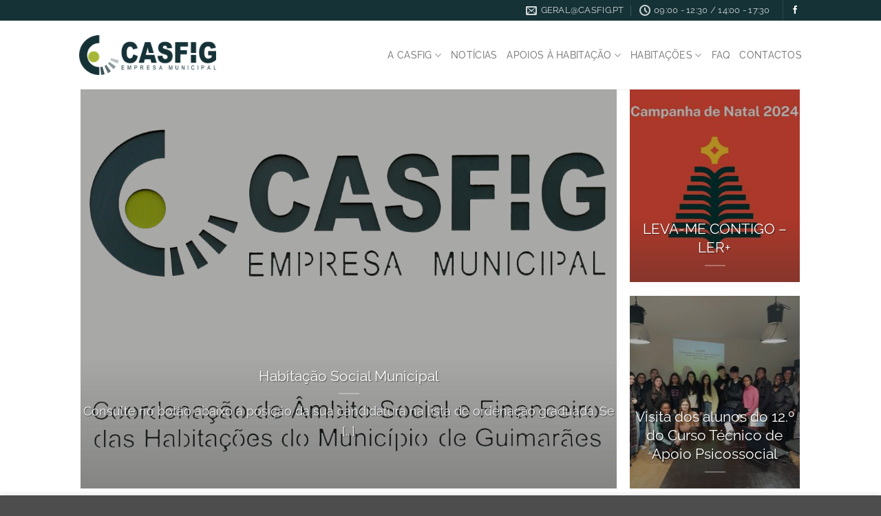

--- FILE ---
content_type: text/html; charset=UTF-8
request_url: https://www.casfig.pt/
body_size: 71766
content:
<!DOCTYPE html>
<html lang="pt-PT" prefix="og: https://ogp.me/ns#" class="loading-site no-js">
<head>
	<meta charset="UTF-8" />
	<link rel="profile" href="http://gmpg.org/xfn/11" />
	<link rel="pingback" href="https://www.casfig.pt/xmlrpc.php" />

	<script>(function(html){html.className = html.className.replace(/\bno-js\b/,'js')})(document.documentElement);</script>
<meta name="viewport" content="width=device-width, initial-scale=1" />
<!-- Search Engine Optimization by Rank Math - https://rankmath.com/ -->
<title>CASFIG – Coordenação de Âmbito Social e Financeiro das Habitações do Município de Guimarães</title>
<meta name="description" content="Alguma questão que queira ver esclarecida, esteja à vontade para nos contactar"/>
<meta name="robots" content="follow, index, max-snippet:-1, max-video-preview:-1, max-image-preview:large"/>
<link rel="canonical" href="https://www.casfig.pt/" />
<meta property="og:locale" content="pt_PT" />
<meta property="og:type" content="website" />
<meta property="og:title" content="CASFIG – Coordenação de Âmbito Social e Financeiro das Habitações do Município de Guimarães" />
<meta property="og:description" content="Alguma questão que queira ver esclarecida, esteja à vontade para nos contactar" />
<meta property="og:url" content="https://www.casfig.pt/" />
<meta property="og:site_name" content="CASFIG" />
<meta property="og:updated_time" content="2020-06-05T13:12:08+00:00" />
<meta property="og:image" content="https://www.casfig.pt/wp-content/uploads/dummy-1.jpg" />
<meta property="og:image:secure_url" content="https://www.casfig.pt/wp-content/uploads/dummy-1.jpg" />
<meta property="og:image:width" content="400" />
<meta property="og:image:height" content="260" />
<meta property="og:image:alt" content="CASFIG" />
<meta property="og:image:type" content="image/jpeg" />
<meta property="article:published_time" content="2016-02-18T15:10:52+00:00" />
<meta property="article:modified_time" content="2020-06-05T13:12:08+00:00" />
<meta name="twitter:card" content="summary_large_image" />
<meta name="twitter:title" content="CASFIG – Coordenação de Âmbito Social e Financeiro das Habitações do Município de Guimarães" />
<meta name="twitter:description" content="Alguma questão que queira ver esclarecida, esteja à vontade para nos contactar" />
<meta name="twitter:image" content="https://www.casfig.pt/wp-content/uploads/dummy-1.jpg" />
<meta name="twitter:label1" content="Written by" />
<meta name="twitter:data1" content="1000Empresas" />
<meta name="twitter:label2" content="Time to read" />
<meta name="twitter:data2" content="1 minute" />
<script type="application/ld+json" class="rank-math-schema">{"@context":"https://schema.org","@graph":[{"@type":"Place","@id":"https://www.casfig.pt/#place","address":{"@type":"PostalAddress","streetAddress":"Rua Capit\u00e3o Alfredo Guimar\u00e3es, n\u00ba 354","addressLocality":"Guimar\u00e3es","postalCode":"4810-019","addressCountry":"Portugal"}},{"@type":["GovernmentOrganization","Organization"],"@id":"https://www.casfig.pt/#organization","name":"CASFIG - Coordena\u00e7\u00e3o de \u00c2mbito Social e Financeiro das Habita\u00e7\u00f5es do Munic\u00edpio de Guimar\u00e3es","url":"https://www.casfig.pt","email":"geral@casfig.pt","address":{"@type":"PostalAddress","streetAddress":"Rua Capit\u00e3o Alfredo Guimar\u00e3es, n\u00ba 354","addressLocality":"Guimar\u00e3es","postalCode":"4810-019","addressCountry":"Portugal"},"logo":{"@type":"ImageObject","@id":"https://www.casfig.pt/#logo","url":"https://www.novo.casfig.pt/wp-content/uploads/casfig.png","contentUrl":"https://www.novo.casfig.pt/wp-content/uploads/casfig.png","caption":"CASFIG - Coordena\u00e7\u00e3o de \u00c2mbito Social e Financeiro das Habita\u00e7\u00f5es do Munic\u00edpio de Guimar\u00e3es","inLanguage":"pt-PT","width":"500","height":"148"},"contactPoint":[{"@type":"ContactPoint","telephone":"+351 253 519 881","contactType":"customer support"}],"location":{"@id":"https://www.casfig.pt/#place"}},{"@type":"WebSite","@id":"https://www.casfig.pt/#website","url":"https://www.casfig.pt","name":"CASFIG - Coordena\u00e7\u00e3o de \u00c2mbito Social e Financeiro das Habita\u00e7\u00f5es do Munic\u00edpio de Guimar\u00e3es","publisher":{"@id":"https://www.casfig.pt/#organization"},"inLanguage":"pt-PT","potentialAction":{"@type":"SearchAction","target":"https://www.casfig.pt/?s={search_term_string}","query-input":"required name=search_term_string"}},{"@type":"ImageObject","@id":"https://www.casfig.pt/wp-content/uploads/dummy-1.jpg","url":"https://www.casfig.pt/wp-content/uploads/dummy-1.jpg","width":"400","height":"260","inLanguage":"pt-PT"},{"@type":"WebPage","@id":"https://www.casfig.pt/#webpage","url":"https://www.casfig.pt/","name":"CASFIG \u2013 Coordena\u00e7\u00e3o de \u00c2mbito Social e Financeiro das Habita\u00e7\u00f5es do Munic\u00edpio de Guimar\u00e3es","datePublished":"2016-02-18T15:10:52+00:00","dateModified":"2020-06-05T13:12:08+00:00","about":{"@id":"https://www.casfig.pt/#organization"},"isPartOf":{"@id":"https://www.casfig.pt/#website"},"primaryImageOfPage":{"@id":"https://www.casfig.pt/wp-content/uploads/dummy-1.jpg"},"inLanguage":"pt-PT"},{"@type":"Article","headline":"CASFIG \u2013 Coordena\u00e7\u00e3o de \u00c2mbito Social e Financeiro das Habita\u00e7\u00f5es do Munic\u00edpio de Guimar\u00e3es","datePublished":"2016-02-18T15:10:52+00:00","dateModified":"2020-06-05T13:12:08+00:00","author":{"@type":"Person","name":"1000Empresas"},"name":"CASFIG \u2013 Coordena\u00e7\u00e3o de \u00c2mbito Social e Financeiro das Habita\u00e7\u00f5es do Munic\u00edpio de Guimar\u00e3es","@id":"https://www.casfig.pt/#schema-17721","isPartOf":{"@id":"https://www.casfig.pt/#webpage"},"publisher":{"@id":"https://www.casfig.pt/#organization"},"image":{"@id":"https://www.casfig.pt/wp-content/uploads/dummy-1.jpg"},"inLanguage":"pt-PT","mainEntityOfPage":{"@id":"https://www.casfig.pt/#webpage"}}]}</script>
<!-- /Rank Math WordPress SEO plugin -->

<link rel='dns-prefetch' href='//www.googletagmanager.com' />
<link rel='prefetch' href='https://www.casfig.pt/wp-content/themes/flatsome/assets/js/flatsome.js?ver=e2eddd6c228105dac048' />
<link rel='prefetch' href='https://www.casfig.pt/wp-content/themes/flatsome/assets/js/chunk.slider.js?ver=3.20.4' />
<link rel='prefetch' href='https://www.casfig.pt/wp-content/themes/flatsome/assets/js/chunk.popups.js?ver=3.20.4' />
<link rel='prefetch' href='https://www.casfig.pt/wp-content/themes/flatsome/assets/js/chunk.tooltips.js?ver=3.20.4' />
<link rel="alternate" type="application/rss+xml" title="CASFIG &raquo; Feed" href="https://www.casfig.pt/feed/" />
<link rel="alternate" type="application/rss+xml" title="CASFIG &raquo; Feed de comentários" href="https://www.casfig.pt/comments/feed/" />
<link rel="alternate" title="oEmbed (JSON)" type="application/json+oembed" href="https://www.casfig.pt/wp-json/oembed/1.0/embed?url=https%3A%2F%2Fwww.casfig.pt%2F" />
<link rel="alternate" title="oEmbed (XML)" type="text/xml+oembed" href="https://www.casfig.pt/wp-json/oembed/1.0/embed?url=https%3A%2F%2Fwww.casfig.pt%2F&#038;format=xml" />
<style id='wp-img-auto-sizes-contain-inline-css' type='text/css'>
img:is([sizes=auto i],[sizes^="auto," i]){contain-intrinsic-size:3000px 1500px}
/*# sourceURL=wp-img-auto-sizes-contain-inline-css */
</style>
<style id='wp-block-library-inline-css' type='text/css'>
:root{--wp-block-synced-color:#7a00df;--wp-block-synced-color--rgb:122,0,223;--wp-bound-block-color:var(--wp-block-synced-color);--wp-editor-canvas-background:#ddd;--wp-admin-theme-color:#007cba;--wp-admin-theme-color--rgb:0,124,186;--wp-admin-theme-color-darker-10:#006ba1;--wp-admin-theme-color-darker-10--rgb:0,107,160.5;--wp-admin-theme-color-darker-20:#005a87;--wp-admin-theme-color-darker-20--rgb:0,90,135;--wp-admin-border-width-focus:2px}@media (min-resolution:192dpi){:root{--wp-admin-border-width-focus:1.5px}}.wp-element-button{cursor:pointer}:root .has-very-light-gray-background-color{background-color:#eee}:root .has-very-dark-gray-background-color{background-color:#313131}:root .has-very-light-gray-color{color:#eee}:root .has-very-dark-gray-color{color:#313131}:root .has-vivid-green-cyan-to-vivid-cyan-blue-gradient-background{background:linear-gradient(135deg,#00d084,#0693e3)}:root .has-purple-crush-gradient-background{background:linear-gradient(135deg,#34e2e4,#4721fb 50%,#ab1dfe)}:root .has-hazy-dawn-gradient-background{background:linear-gradient(135deg,#faaca8,#dad0ec)}:root .has-subdued-olive-gradient-background{background:linear-gradient(135deg,#fafae1,#67a671)}:root .has-atomic-cream-gradient-background{background:linear-gradient(135deg,#fdd79a,#004a59)}:root .has-nightshade-gradient-background{background:linear-gradient(135deg,#330968,#31cdcf)}:root .has-midnight-gradient-background{background:linear-gradient(135deg,#020381,#2874fc)}:root{--wp--preset--font-size--normal:16px;--wp--preset--font-size--huge:42px}.has-regular-font-size{font-size:1em}.has-larger-font-size{font-size:2.625em}.has-normal-font-size{font-size:var(--wp--preset--font-size--normal)}.has-huge-font-size{font-size:var(--wp--preset--font-size--huge)}.has-text-align-center{text-align:center}.has-text-align-left{text-align:left}.has-text-align-right{text-align:right}.has-fit-text{white-space:nowrap!important}#end-resizable-editor-section{display:none}.aligncenter{clear:both}.items-justified-left{justify-content:flex-start}.items-justified-center{justify-content:center}.items-justified-right{justify-content:flex-end}.items-justified-space-between{justify-content:space-between}.screen-reader-text{border:0;clip-path:inset(50%);height:1px;margin:-1px;overflow:hidden;padding:0;position:absolute;width:1px;word-wrap:normal!important}.screen-reader-text:focus{background-color:#ddd;clip-path:none;color:#444;display:block;font-size:1em;height:auto;left:5px;line-height:normal;padding:15px 23px 14px;text-decoration:none;top:5px;width:auto;z-index:100000}html :where(.has-border-color){border-style:solid}html :where([style*=border-top-color]){border-top-style:solid}html :where([style*=border-right-color]){border-right-style:solid}html :where([style*=border-bottom-color]){border-bottom-style:solid}html :where([style*=border-left-color]){border-left-style:solid}html :where([style*=border-width]){border-style:solid}html :where([style*=border-top-width]){border-top-style:solid}html :where([style*=border-right-width]){border-right-style:solid}html :where([style*=border-bottom-width]){border-bottom-style:solid}html :where([style*=border-left-width]){border-left-style:solid}html :where(img[class*=wp-image-]){height:auto;max-width:100%}:where(figure){margin:0 0 1em}html :where(.is-position-sticky){--wp-admin--admin-bar--position-offset:var(--wp-admin--admin-bar--height,0px)}@media screen and (max-width:600px){html :where(.is-position-sticky){--wp-admin--admin-bar--position-offset:0px}}

/*# sourceURL=wp-block-library-inline-css */
</style><style id='global-styles-inline-css' type='text/css'>
:root{--wp--preset--aspect-ratio--square: 1;--wp--preset--aspect-ratio--4-3: 4/3;--wp--preset--aspect-ratio--3-4: 3/4;--wp--preset--aspect-ratio--3-2: 3/2;--wp--preset--aspect-ratio--2-3: 2/3;--wp--preset--aspect-ratio--16-9: 16/9;--wp--preset--aspect-ratio--9-16: 9/16;--wp--preset--color--black: #000000;--wp--preset--color--cyan-bluish-gray: #abb8c3;--wp--preset--color--white: #ffffff;--wp--preset--color--pale-pink: #f78da7;--wp--preset--color--vivid-red: #cf2e2e;--wp--preset--color--luminous-vivid-orange: #ff6900;--wp--preset--color--luminous-vivid-amber: #fcb900;--wp--preset--color--light-green-cyan: #7bdcb5;--wp--preset--color--vivid-green-cyan: #00d084;--wp--preset--color--pale-cyan-blue: #8ed1fc;--wp--preset--color--vivid-cyan-blue: #0693e3;--wp--preset--color--vivid-purple: #9b51e0;--wp--preset--color--primary: #153236;--wp--preset--color--secondary: #a7b700;--wp--preset--color--success: #627D47;--wp--preset--color--alert: #b20000;--wp--preset--gradient--vivid-cyan-blue-to-vivid-purple: linear-gradient(135deg,rgb(6,147,227) 0%,rgb(155,81,224) 100%);--wp--preset--gradient--light-green-cyan-to-vivid-green-cyan: linear-gradient(135deg,rgb(122,220,180) 0%,rgb(0,208,130) 100%);--wp--preset--gradient--luminous-vivid-amber-to-luminous-vivid-orange: linear-gradient(135deg,rgb(252,185,0) 0%,rgb(255,105,0) 100%);--wp--preset--gradient--luminous-vivid-orange-to-vivid-red: linear-gradient(135deg,rgb(255,105,0) 0%,rgb(207,46,46) 100%);--wp--preset--gradient--very-light-gray-to-cyan-bluish-gray: linear-gradient(135deg,rgb(238,238,238) 0%,rgb(169,184,195) 100%);--wp--preset--gradient--cool-to-warm-spectrum: linear-gradient(135deg,rgb(74,234,220) 0%,rgb(151,120,209) 20%,rgb(207,42,186) 40%,rgb(238,44,130) 60%,rgb(251,105,98) 80%,rgb(254,248,76) 100%);--wp--preset--gradient--blush-light-purple: linear-gradient(135deg,rgb(255,206,236) 0%,rgb(152,150,240) 100%);--wp--preset--gradient--blush-bordeaux: linear-gradient(135deg,rgb(254,205,165) 0%,rgb(254,45,45) 50%,rgb(107,0,62) 100%);--wp--preset--gradient--luminous-dusk: linear-gradient(135deg,rgb(255,203,112) 0%,rgb(199,81,192) 50%,rgb(65,88,208) 100%);--wp--preset--gradient--pale-ocean: linear-gradient(135deg,rgb(255,245,203) 0%,rgb(182,227,212) 50%,rgb(51,167,181) 100%);--wp--preset--gradient--electric-grass: linear-gradient(135deg,rgb(202,248,128) 0%,rgb(113,206,126) 100%);--wp--preset--gradient--midnight: linear-gradient(135deg,rgb(2,3,129) 0%,rgb(40,116,252) 100%);--wp--preset--font-size--small: 13px;--wp--preset--font-size--medium: 20px;--wp--preset--font-size--large: 36px;--wp--preset--font-size--x-large: 42px;--wp--preset--spacing--20: 0.44rem;--wp--preset--spacing--30: 0.67rem;--wp--preset--spacing--40: 1rem;--wp--preset--spacing--50: 1.5rem;--wp--preset--spacing--60: 2.25rem;--wp--preset--spacing--70: 3.38rem;--wp--preset--spacing--80: 5.06rem;--wp--preset--shadow--natural: 6px 6px 9px rgba(0, 0, 0, 0.2);--wp--preset--shadow--deep: 12px 12px 50px rgba(0, 0, 0, 0.4);--wp--preset--shadow--sharp: 6px 6px 0px rgba(0, 0, 0, 0.2);--wp--preset--shadow--outlined: 6px 6px 0px -3px rgb(255, 255, 255), 6px 6px rgb(0, 0, 0);--wp--preset--shadow--crisp: 6px 6px 0px rgb(0, 0, 0);}:where(body) { margin: 0; }.wp-site-blocks > .alignleft { float: left; margin-right: 2em; }.wp-site-blocks > .alignright { float: right; margin-left: 2em; }.wp-site-blocks > .aligncenter { justify-content: center; margin-left: auto; margin-right: auto; }:where(.is-layout-flex){gap: 0.5em;}:where(.is-layout-grid){gap: 0.5em;}.is-layout-flow > .alignleft{float: left;margin-inline-start: 0;margin-inline-end: 2em;}.is-layout-flow > .alignright{float: right;margin-inline-start: 2em;margin-inline-end: 0;}.is-layout-flow > .aligncenter{margin-left: auto !important;margin-right: auto !important;}.is-layout-constrained > .alignleft{float: left;margin-inline-start: 0;margin-inline-end: 2em;}.is-layout-constrained > .alignright{float: right;margin-inline-start: 2em;margin-inline-end: 0;}.is-layout-constrained > .aligncenter{margin-left: auto !important;margin-right: auto !important;}.is-layout-constrained > :where(:not(.alignleft):not(.alignright):not(.alignfull)){margin-left: auto !important;margin-right: auto !important;}body .is-layout-flex{display: flex;}.is-layout-flex{flex-wrap: wrap;align-items: center;}.is-layout-flex > :is(*, div){margin: 0;}body .is-layout-grid{display: grid;}.is-layout-grid > :is(*, div){margin: 0;}body{padding-top: 0px;padding-right: 0px;padding-bottom: 0px;padding-left: 0px;}a:where(:not(.wp-element-button)){text-decoration: none;}:root :where(.wp-element-button, .wp-block-button__link){background-color: #32373c;border-width: 0;color: #fff;font-family: inherit;font-size: inherit;font-style: inherit;font-weight: inherit;letter-spacing: inherit;line-height: inherit;padding-top: calc(0.667em + 2px);padding-right: calc(1.333em + 2px);padding-bottom: calc(0.667em + 2px);padding-left: calc(1.333em + 2px);text-decoration: none;text-transform: inherit;}.has-black-color{color: var(--wp--preset--color--black) !important;}.has-cyan-bluish-gray-color{color: var(--wp--preset--color--cyan-bluish-gray) !important;}.has-white-color{color: var(--wp--preset--color--white) !important;}.has-pale-pink-color{color: var(--wp--preset--color--pale-pink) !important;}.has-vivid-red-color{color: var(--wp--preset--color--vivid-red) !important;}.has-luminous-vivid-orange-color{color: var(--wp--preset--color--luminous-vivid-orange) !important;}.has-luminous-vivid-amber-color{color: var(--wp--preset--color--luminous-vivid-amber) !important;}.has-light-green-cyan-color{color: var(--wp--preset--color--light-green-cyan) !important;}.has-vivid-green-cyan-color{color: var(--wp--preset--color--vivid-green-cyan) !important;}.has-pale-cyan-blue-color{color: var(--wp--preset--color--pale-cyan-blue) !important;}.has-vivid-cyan-blue-color{color: var(--wp--preset--color--vivid-cyan-blue) !important;}.has-vivid-purple-color{color: var(--wp--preset--color--vivid-purple) !important;}.has-primary-color{color: var(--wp--preset--color--primary) !important;}.has-secondary-color{color: var(--wp--preset--color--secondary) !important;}.has-success-color{color: var(--wp--preset--color--success) !important;}.has-alert-color{color: var(--wp--preset--color--alert) !important;}.has-black-background-color{background-color: var(--wp--preset--color--black) !important;}.has-cyan-bluish-gray-background-color{background-color: var(--wp--preset--color--cyan-bluish-gray) !important;}.has-white-background-color{background-color: var(--wp--preset--color--white) !important;}.has-pale-pink-background-color{background-color: var(--wp--preset--color--pale-pink) !important;}.has-vivid-red-background-color{background-color: var(--wp--preset--color--vivid-red) !important;}.has-luminous-vivid-orange-background-color{background-color: var(--wp--preset--color--luminous-vivid-orange) !important;}.has-luminous-vivid-amber-background-color{background-color: var(--wp--preset--color--luminous-vivid-amber) !important;}.has-light-green-cyan-background-color{background-color: var(--wp--preset--color--light-green-cyan) !important;}.has-vivid-green-cyan-background-color{background-color: var(--wp--preset--color--vivid-green-cyan) !important;}.has-pale-cyan-blue-background-color{background-color: var(--wp--preset--color--pale-cyan-blue) !important;}.has-vivid-cyan-blue-background-color{background-color: var(--wp--preset--color--vivid-cyan-blue) !important;}.has-vivid-purple-background-color{background-color: var(--wp--preset--color--vivid-purple) !important;}.has-primary-background-color{background-color: var(--wp--preset--color--primary) !important;}.has-secondary-background-color{background-color: var(--wp--preset--color--secondary) !important;}.has-success-background-color{background-color: var(--wp--preset--color--success) !important;}.has-alert-background-color{background-color: var(--wp--preset--color--alert) !important;}.has-black-border-color{border-color: var(--wp--preset--color--black) !important;}.has-cyan-bluish-gray-border-color{border-color: var(--wp--preset--color--cyan-bluish-gray) !important;}.has-white-border-color{border-color: var(--wp--preset--color--white) !important;}.has-pale-pink-border-color{border-color: var(--wp--preset--color--pale-pink) !important;}.has-vivid-red-border-color{border-color: var(--wp--preset--color--vivid-red) !important;}.has-luminous-vivid-orange-border-color{border-color: var(--wp--preset--color--luminous-vivid-orange) !important;}.has-luminous-vivid-amber-border-color{border-color: var(--wp--preset--color--luminous-vivid-amber) !important;}.has-light-green-cyan-border-color{border-color: var(--wp--preset--color--light-green-cyan) !important;}.has-vivid-green-cyan-border-color{border-color: var(--wp--preset--color--vivid-green-cyan) !important;}.has-pale-cyan-blue-border-color{border-color: var(--wp--preset--color--pale-cyan-blue) !important;}.has-vivid-cyan-blue-border-color{border-color: var(--wp--preset--color--vivid-cyan-blue) !important;}.has-vivid-purple-border-color{border-color: var(--wp--preset--color--vivid-purple) !important;}.has-primary-border-color{border-color: var(--wp--preset--color--primary) !important;}.has-secondary-border-color{border-color: var(--wp--preset--color--secondary) !important;}.has-success-border-color{border-color: var(--wp--preset--color--success) !important;}.has-alert-border-color{border-color: var(--wp--preset--color--alert) !important;}.has-vivid-cyan-blue-to-vivid-purple-gradient-background{background: var(--wp--preset--gradient--vivid-cyan-blue-to-vivid-purple) !important;}.has-light-green-cyan-to-vivid-green-cyan-gradient-background{background: var(--wp--preset--gradient--light-green-cyan-to-vivid-green-cyan) !important;}.has-luminous-vivid-amber-to-luminous-vivid-orange-gradient-background{background: var(--wp--preset--gradient--luminous-vivid-amber-to-luminous-vivid-orange) !important;}.has-luminous-vivid-orange-to-vivid-red-gradient-background{background: var(--wp--preset--gradient--luminous-vivid-orange-to-vivid-red) !important;}.has-very-light-gray-to-cyan-bluish-gray-gradient-background{background: var(--wp--preset--gradient--very-light-gray-to-cyan-bluish-gray) !important;}.has-cool-to-warm-spectrum-gradient-background{background: var(--wp--preset--gradient--cool-to-warm-spectrum) !important;}.has-blush-light-purple-gradient-background{background: var(--wp--preset--gradient--blush-light-purple) !important;}.has-blush-bordeaux-gradient-background{background: var(--wp--preset--gradient--blush-bordeaux) !important;}.has-luminous-dusk-gradient-background{background: var(--wp--preset--gradient--luminous-dusk) !important;}.has-pale-ocean-gradient-background{background: var(--wp--preset--gradient--pale-ocean) !important;}.has-electric-grass-gradient-background{background: var(--wp--preset--gradient--electric-grass) !important;}.has-midnight-gradient-background{background: var(--wp--preset--gradient--midnight) !important;}.has-small-font-size{font-size: var(--wp--preset--font-size--small) !important;}.has-medium-font-size{font-size: var(--wp--preset--font-size--medium) !important;}.has-large-font-size{font-size: var(--wp--preset--font-size--large) !important;}.has-x-large-font-size{font-size: var(--wp--preset--font-size--x-large) !important;}
/*# sourceURL=global-styles-inline-css */
</style>

<link rel='stylesheet' id='flatsome-main-css' href='https://www.casfig.pt/wp-content/themes/flatsome/assets/css/flatsome.css?ver=3.20.4' type='text/css' media='all' />
<style id='flatsome-main-inline-css' type='text/css'>
@font-face {
				font-family: "fl-icons";
				font-display: block;
				src: url(https://www.casfig.pt/wp-content/themes/flatsome/assets/css/icons/fl-icons.eot?v=3.20.4);
				src:
					url(https://www.casfig.pt/wp-content/themes/flatsome/assets/css/icons/fl-icons.eot#iefix?v=3.20.4) format("embedded-opentype"),
					url(https://www.casfig.pt/wp-content/themes/flatsome/assets/css/icons/fl-icons.woff2?v=3.20.4) format("woff2"),
					url(https://www.casfig.pt/wp-content/themes/flatsome/assets/css/icons/fl-icons.ttf?v=3.20.4) format("truetype"),
					url(https://www.casfig.pt/wp-content/themes/flatsome/assets/css/icons/fl-icons.woff?v=3.20.4) format("woff"),
					url(https://www.casfig.pt/wp-content/themes/flatsome/assets/css/icons/fl-icons.svg?v=3.20.4#fl-icons) format("svg");
			}
/*# sourceURL=flatsome-main-inline-css */
</style>
<link rel='stylesheet' id='flatsome-style-css' href='https://www.casfig.pt/wp-content/themes/flatsome-child/style.css?ver=3.0' type='text/css' media='all' />
<script type="text/javascript">
            window._nslDOMReady = (function () {
                const executedCallbacks = new Set();
            
                return function (callback) {
                    /**
                    * Third parties might dispatch DOMContentLoaded events, so we need to ensure that we only run our callback once!
                    */
                    if (executedCallbacks.has(callback)) return;
            
                    const wrappedCallback = function () {
                        if (executedCallbacks.has(callback)) return;
                        executedCallbacks.add(callback);
                        callback();
                    };
            
                    if (document.readyState === "complete" || document.readyState === "interactive") {
                        wrappedCallback();
                    } else {
                        document.addEventListener("DOMContentLoaded", wrappedCallback);
                    }
                };
            })();
        </script><script type="text/javascript" src="https://www.casfig.pt/wp-includes/js/jquery/jquery.min.js?ver=3.7.1" id="jquery-core-js"></script>
<script type="text/javascript" src="https://www.casfig.pt/wp-includes/js/jquery/jquery-migrate.min.js?ver=3.4.1" id="jquery-migrate-js"></script>

<!-- Google tag (gtag.js) snippet added by Site Kit -->
<!-- Google Analytics snippet added by Site Kit -->
<script type="text/javascript" src="https://www.googletagmanager.com/gtag/js?id=G-F100J769P9" id="google_gtagjs-js" async></script>
<script type="text/javascript" id="google_gtagjs-js-after">
/* <![CDATA[ */
window.dataLayer = window.dataLayer || [];function gtag(){dataLayer.push(arguments);}
gtag("set","linker",{"domains":["www.casfig.pt"]});
gtag("js", new Date());
gtag("set", "developer_id.dZTNiMT", true);
gtag("config", "G-F100J769P9");
//# sourceURL=google_gtagjs-js-after
/* ]]> */
</script>
<link rel="https://api.w.org/" href="https://www.casfig.pt/wp-json/" /><link rel="alternate" title="JSON" type="application/json" href="https://www.casfig.pt/wp-json/wp/v2/pages/133" /><link rel="EditURI" type="application/rsd+xml" title="RSD" href="https://www.casfig.pt/xmlrpc.php?rsd" />
<meta name="generator" content="WordPress 6.9" />
<link rel='shortlink' href='https://www.casfig.pt/' />
<meta name="generator" content="Site Kit by Google 1.171.0" />
<!-- Google AdSense meta tags added by Site Kit -->
<meta name="google-adsense-platform-account" content="ca-host-pub-2644536267352236">
<meta name="google-adsense-platform-domain" content="sitekit.withgoogle.com">
<!-- End Google AdSense meta tags added by Site Kit -->
<link rel="icon" href="https://www.casfig.pt/wp-content/uploads/cropped-favicon-1-32x32.png" sizes="32x32" />
<link rel="icon" href="https://www.casfig.pt/wp-content/uploads/cropped-favicon-1-192x192.png" sizes="192x192" />
<link rel="apple-touch-icon" href="https://www.casfig.pt/wp-content/uploads/cropped-favicon-1-180x180.png" />
<meta name="msapplication-TileImage" content="https://www.casfig.pt/wp-content/uploads/cropped-favicon-1-270x270.png" />
<style id="custom-css" type="text/css">:root {--primary-color: #153236;--fs-color-primary: #153236;--fs-color-secondary: #a7b700;--fs-color-success: #627D47;--fs-color-alert: #b20000;--fs-color-base: #4a4a4a;--fs-experimental-link-color: #153236;--fs-experimental-link-color-hover: #111;}.tooltipster-base {--tooltip-color: #fff;--tooltip-bg-color: #000;}.off-canvas-right .mfp-content, .off-canvas-left .mfp-content {--drawer-width: 300px;}.header-main{height: 100px}#logo img{max-height: 100px}#logo{width:199px;}.header-top{min-height: 30px}.transparent .header-main{height: 90px}.transparent #logo img{max-height: 90px}.has-transparent + .page-title:first-of-type,.has-transparent + #main > .page-title,.has-transparent + #main > div > .page-title,.has-transparent + #main .page-header-wrapper:first-of-type .page-title{padding-top: 120px;}.header.show-on-scroll,.stuck .header-main{height:70px!important}.stuck #logo img{max-height: 70px!important}.header-bottom {background-color: #f1f1f1}.header-main .nav > li > a{line-height: 16px }.stuck .header-main .nav > li > a{line-height: 50px }@media (max-width: 549px) {.header-main{height: 70px}#logo img{max-height: 70px}}.nav-dropdown{font-size:100%}.header-top{background-color:#153236!important;}body{font-size: 100%;}@media screen and (max-width: 549px){body{font-size: 100%;}}body{font-family: Raleway, sans-serif;}body {font-weight: 400;font-style: normal;}.nav > li > a {font-family: Raleway, sans-serif;}.mobile-sidebar-levels-2 .nav > li > ul > li > a {font-family: Raleway, sans-serif;}.nav > li > a,.mobile-sidebar-levels-2 .nav > li > ul > li > a {font-weight: 400;font-style: normal;}h1,h2,h3,h4,h5,h6,.heading-font, .off-canvas-center .nav-sidebar.nav-vertical > li > a{font-family: Raleway, sans-serif;}h1,h2,h3,h4,h5,h6,.heading-font,.banner h1,.banner h2 {font-weight: 400;font-style: normal;}.alt-font{font-family: "Dancing Script", sans-serif;}.alt-font {font-weight: 400!important;font-style: normal!important;}.footer-1{background-color: #4a4a4a}.nav-vertical-fly-out > li + li {border-top-width: 1px; border-top-style: solid;}.label-new.menu-item > a:after{content:"New";}.label-hot.menu-item > a:after{content:"Hot";}.label-sale.menu-item > a:after{content:"Sale";}.label-popular.menu-item > a:after{content:"Popular";}</style>		<style type="text/css" id="wp-custom-css">
			h6.entry-category {
    display: none;
}

.cat-links {
    display: none;
}

.entry-meta {
    display: none;
}

.post_comments {
    display: none;
}

.footer a { 
		color: #ffffff
}

.footer .widget-title {
    display: none;
}

.footer .is-divider {
    display: none;
}

.absolute-footer {
    font-size: .8em;
}

section a{
  text-decoration: underline;
}
section a:hover {
  text-decoration: none;
} 

a.accordion-title {
text-decoration:none;
}

		</style>
		<style id="kirki-inline-styles">/* cyrillic-ext */
@font-face {
  font-family: 'Raleway';
  font-style: normal;
  font-weight: 400;
  font-display: swap;
  src: url(https://www.casfig.pt/wp-content/fonts/raleway/1Ptxg8zYS_SKggPN4iEgvnHyvveLxVvaorCFPrEHJA.woff2) format('woff2');
  unicode-range: U+0460-052F, U+1C80-1C8A, U+20B4, U+2DE0-2DFF, U+A640-A69F, U+FE2E-FE2F;
}
/* cyrillic */
@font-face {
  font-family: 'Raleway';
  font-style: normal;
  font-weight: 400;
  font-display: swap;
  src: url(https://www.casfig.pt/wp-content/fonts/raleway/1Ptxg8zYS_SKggPN4iEgvnHyvveLxVvaorCMPrEHJA.woff2) format('woff2');
  unicode-range: U+0301, U+0400-045F, U+0490-0491, U+04B0-04B1, U+2116;
}
/* vietnamese */
@font-face {
  font-family: 'Raleway';
  font-style: normal;
  font-weight: 400;
  font-display: swap;
  src: url(https://www.casfig.pt/wp-content/fonts/raleway/1Ptxg8zYS_SKggPN4iEgvnHyvveLxVvaorCHPrEHJA.woff2) format('woff2');
  unicode-range: U+0102-0103, U+0110-0111, U+0128-0129, U+0168-0169, U+01A0-01A1, U+01AF-01B0, U+0300-0301, U+0303-0304, U+0308-0309, U+0323, U+0329, U+1EA0-1EF9, U+20AB;
}
/* latin-ext */
@font-face {
  font-family: 'Raleway';
  font-style: normal;
  font-weight: 400;
  font-display: swap;
  src: url(https://www.casfig.pt/wp-content/fonts/raleway/1Ptxg8zYS_SKggPN4iEgvnHyvveLxVvaorCGPrEHJA.woff2) format('woff2');
  unicode-range: U+0100-02BA, U+02BD-02C5, U+02C7-02CC, U+02CE-02D7, U+02DD-02FF, U+0304, U+0308, U+0329, U+1D00-1DBF, U+1E00-1E9F, U+1EF2-1EFF, U+2020, U+20A0-20AB, U+20AD-20C0, U+2113, U+2C60-2C7F, U+A720-A7FF;
}
/* latin */
@font-face {
  font-family: 'Raleway';
  font-style: normal;
  font-weight: 400;
  font-display: swap;
  src: url(https://www.casfig.pt/wp-content/fonts/raleway/1Ptxg8zYS_SKggPN4iEgvnHyvveLxVvaorCIPrE.woff2) format('woff2');
  unicode-range: U+0000-00FF, U+0131, U+0152-0153, U+02BB-02BC, U+02C6, U+02DA, U+02DC, U+0304, U+0308, U+0329, U+2000-206F, U+20AC, U+2122, U+2191, U+2193, U+2212, U+2215, U+FEFF, U+FFFD;
}/* vietnamese */
@font-face {
  font-family: 'Dancing Script';
  font-style: normal;
  font-weight: 400;
  font-display: swap;
  src: url(https://www.casfig.pt/wp-content/fonts/dancing-script/If2cXTr6YS-zF4S-kcSWSVi_sxjsohD9F50Ruu7BMSo3Rep8ltA.woff2) format('woff2');
  unicode-range: U+0102-0103, U+0110-0111, U+0128-0129, U+0168-0169, U+01A0-01A1, U+01AF-01B0, U+0300-0301, U+0303-0304, U+0308-0309, U+0323, U+0329, U+1EA0-1EF9, U+20AB;
}
/* latin-ext */
@font-face {
  font-family: 'Dancing Script';
  font-style: normal;
  font-weight: 400;
  font-display: swap;
  src: url(https://www.casfig.pt/wp-content/fonts/dancing-script/If2cXTr6YS-zF4S-kcSWSVi_sxjsohD9F50Ruu7BMSo3ROp8ltA.woff2) format('woff2');
  unicode-range: U+0100-02BA, U+02BD-02C5, U+02C7-02CC, U+02CE-02D7, U+02DD-02FF, U+0304, U+0308, U+0329, U+1D00-1DBF, U+1E00-1E9F, U+1EF2-1EFF, U+2020, U+20A0-20AB, U+20AD-20C0, U+2113, U+2C60-2C7F, U+A720-A7FF;
}
/* latin */
@font-face {
  font-family: 'Dancing Script';
  font-style: normal;
  font-weight: 400;
  font-display: swap;
  src: url(https://www.casfig.pt/wp-content/fonts/dancing-script/If2cXTr6YS-zF4S-kcSWSVi_sxjsohD9F50Ruu7BMSo3Sup8.woff2) format('woff2');
  unicode-range: U+0000-00FF, U+0131, U+0152-0153, U+02BB-02BC, U+02C6, U+02DA, U+02DC, U+0304, U+0308, U+0329, U+2000-206F, U+20AC, U+2122, U+2191, U+2193, U+2212, U+2215, U+FEFF, U+FFFD;
}</style></head>

<body class="home wp-singular page-template page-template-page-blank page-template-page-blank-php page page-id-133 wp-theme-flatsome wp-child-theme-flatsome-child full-width lightbox nav-dropdown-has-arrow nav-dropdown-has-shadow nav-dropdown-has-border">


<a class="skip-link screen-reader-text" href="#main">Skip to content</a>

<div id="wrapper">

	
	<header id="header" class="header has-sticky sticky-jump">
		<div class="header-wrapper">
			<div id="top-bar" class="header-top nav-dark">
    <div class="flex-row container">
      <div class="flex-col hide-for-medium flex-left">
          <ul class="nav nav-left medium-nav-center nav-small  nav-divided">
                        </ul>
      </div>

      <div class="flex-col hide-for-medium flex-center">
          <ul class="nav nav-center nav-small  nav-divided">
                        </ul>
      </div>

      <div class="flex-col hide-for-medium flex-right">
         <ul class="nav top-bar-nav nav-right nav-small  nav-divided">
              <li class="header-contact-wrapper">
		<ul id="header-contact" class="nav medium-nav-center nav-divided nav-uppercase header-contact">
		
						<li>
			  <a href="mailto:geral@casfig.pt" class="tooltip" title="geral@casfig.pt">
				  <i class="icon-envelop" aria-hidden="true" style="font-size:16px;"></i>			       <span>
			       	geral@casfig.pt			       </span>
			  </a>
			</li>
			
						<li>
			  <a href="#" onclick="event.preventDefault()" class="tooltip" title="09:00 - 12:30 / 14:00 - 17:30 ">
			  	   <i class="icon-clock" aria-hidden="true" style="font-size:16px;"></i>			        <span>09:00 - 12:30 / 14:00 - 17:30</span>
			  </a>
			 </li>
			
			
				</ul>
</li>
<li class="header-divider"></li><li class="html header-social-icons ml-0">
	<div class="social-icons follow-icons" ><a href="https://www.facebook.com/Casfig-Comunica%C3%A7%C3%A3o-661572867355615" target="_blank" data-label="Facebook" class="icon plain tooltip facebook" title="Follow on Facebook" aria-label="Follow on Facebook" rel="noopener nofollow"><i class="icon-facebook" aria-hidden="true"></i></a></div></li>
          </ul>
      </div>

            <div class="flex-col show-for-medium flex-grow">
          <ul class="nav nav-center nav-small mobile-nav  nav-divided">
                        </ul>
      </div>
      
    </div>
</div>
<div id="masthead" class="header-main ">
      <div class="header-inner flex-row container logo-left medium-logo-center" role="navigation">

          <!-- Logo -->
          <div id="logo" class="flex-col logo">
            
<!-- Header logo -->
<a href="https://www.casfig.pt/" title="CASFIG - Coordenação de Âmbito Social e Financeiro das Habitações do Município de Guimarães" rel="home">
		<img width="500" height="148" src="https://www.casfig.pt/wp-content/uploads/casfig.png" class="header_logo header-logo" alt="CASFIG"/><img  width="500" height="148" src="https://www.casfig.pt/wp-content/uploads/casfig.png" class="header-logo-dark" alt="CASFIG"/></a>
          </div>

          <!-- Mobile Left Elements -->
          <div class="flex-col show-for-medium flex-left">
            <ul class="mobile-nav nav nav-left ">
              <li class="nav-icon has-icon">
			<a href="#" class="is-small" data-open="#main-menu" data-pos="left" data-bg="main-menu-overlay" role="button" aria-label="Menu" aria-controls="main-menu" aria-expanded="false" aria-haspopup="dialog" data-flatsome-role-button>
			<i class="icon-menu" aria-hidden="true"></i>					</a>
	</li>
            </ul>
          </div>

          <!-- Left Elements -->
          <div class="flex-col hide-for-medium flex-left
            flex-grow">
            <ul class="header-nav header-nav-main nav nav-left  nav-size-medium nav-uppercase" >
                          </ul>
          </div>

          <!-- Right Elements -->
          <div class="flex-col hide-for-medium flex-right">
            <ul class="header-nav header-nav-main nav nav-right  nav-size-medium nav-uppercase">
              <li id="menu-item-255" class="menu-item menu-item-type-custom menu-item-object-custom menu-item-has-children menu-item-255 menu-item-design-default has-dropdown"><a href="#" class="nav-top-link" aria-expanded="false" aria-haspopup="menu">A Casfig<i class="icon-angle-down" aria-hidden="true"></i></a>
<ul class="sub-menu nav-dropdown nav-dropdown-default">
	<li id="menu-item-417" class="menu-item menu-item-type-post_type menu-item-object-page menu-item-417"><a href="https://www.casfig.pt/quem-somos/">Quem Somos</a></li>
	<li id="menu-item-416" class="menu-item menu-item-type-post_type menu-item-object-page menu-item-416"><a href="https://www.casfig.pt/identificacao-da-empresa/">Identificação da empresa</a></li>
	<li id="menu-item-9199" class="menu-item menu-item-type-post_type menu-item-object-page menu-item-9199"><a href="https://www.casfig.pt/gestao-previsional/">Gestão Previsional</a></li>
	<li id="menu-item-412" class="menu-item menu-item-type-post_type menu-item-object-page menu-item-412"><a href="https://www.casfig.pt/prestacao-de-contas/">Prestação de Contas</a></li>
	<li id="menu-item-414" class="menu-item menu-item-type-post_type menu-item-object-page menu-item-414"><a href="https://www.casfig.pt/contratos-programa/">Contratos-Programa</a></li>
	<li id="menu-item-9663" class="menu-item menu-item-type-post_type menu-item-object-page menu-item-9663"><a href="https://www.casfig.pt/pareceres-previos/">Pareceres Prévios</a></li>
</ul>
</li>
<li id="menu-item-9085" class="menu-item menu-item-type-post_type menu-item-object-page menu-item-9085 menu-item-design-default"><a href="https://www.casfig.pt/noticias/" class="nav-top-link">Notícias</a></li>
<li id="menu-item-257" class="menu-item menu-item-type-custom menu-item-object-custom menu-item-has-children menu-item-257 menu-item-design-default has-dropdown"><a href="#" class="nav-top-link" aria-expanded="false" aria-haspopup="menu">Apoios à habitação<i class="icon-angle-down" aria-hidden="true"></i></a>
<ul class="sub-menu nav-dropdown nav-dropdown-default">
	<li id="menu-item-419" class="menu-item menu-item-type-post_type menu-item-object-page menu-item-419"><a href="https://www.casfig.pt/medidas-alternativas-ao-alojamento-convencional/">Medidas Alternativas ao Alojamento Convencional</a></li>
	<li id="menu-item-418" class="menu-item menu-item-type-post_type menu-item-object-page menu-item-418"><a href="https://www.casfig.pt/habitacao-social/">Habitação Social</a></li>
	<li id="menu-item-9420" class="menu-item menu-item-type-post_type menu-item-object-page menu-item-9420"><a href="https://www.casfig.pt/regulamentos/">Regulamentos</a></li>
</ul>
</li>
<li id="menu-item-258" class="menu-item menu-item-type-custom menu-item-object-custom menu-item-has-children menu-item-258 menu-item-design-default has-dropdown"><a href="#" class="nav-top-link" aria-expanded="false" aria-haspopup="menu">Habitações<i class="icon-angle-down" aria-hidden="true"></i></a>
<ul class="sub-menu nav-dropdown nav-dropdown-default">
	<li id="menu-item-431" class="menu-item menu-item-type-post_type menu-item-object-page menu-item-431"><a href="https://www.casfig.pt/cartografia/">Cartografia</a></li>
	<li id="menu-item-430" class="menu-item menu-item-type-post_type menu-item-object-page menu-item-430"><a href="https://www.casfig.pt/patrimonio-municipal/">Caraterização</a></li>
</ul>
</li>
<li id="menu-item-9086" class="menu-item menu-item-type-post_type menu-item-object-page menu-item-9086 menu-item-design-default"><a href="https://www.casfig.pt/perguntas-frequentes/" class="nav-top-link">FAQ</a></li>
<li id="menu-item-474" class="menu-item menu-item-type-post_type menu-item-object-page menu-item-474 menu-item-design-default"><a href="https://www.casfig.pt/contactos/" class="nav-top-link">Contactos</a></li>
            </ul>
          </div>

          <!-- Mobile Right Elements -->
          <div class="flex-col show-for-medium flex-right">
            <ul class="mobile-nav nav nav-right ">
                          </ul>
          </div>

      </div>

            <div class="container"><div class="top-divider full-width"></div></div>
      </div>

<div class="header-bg-container fill"><div class="header-bg-image fill"></div><div class="header-bg-color fill"></div></div>		</div>
	</header>

	
	<main id="main" class="">


<div id="content" role="main" class="content-area">

		
			  <style>
    #row-1798386921 .grid-col-1{height: 600px}
    #row-1798386921 .grid-col-1-2{height: 300px}
    #row-1798386921 .grid-col-1-3{height:200px}
    #row-1798386921 .grid-col-2-3{height: 400px}
    #row-1798386921 .grid-col-1-4{height: 150px}
    #row-1798386921 .grid-col-3-4{height: 450px}


        /* Tablet */
    @media (max-width: 850px){
      #row-1798386921 .grid-col-1{height: 400px}
      #row-1798386921 .grid-col-1-2{height: 200px}
      #row-1798386921 .grid-col-1-3{height:133.33333333333px}
      #row-1798386921 .grid-col-2-3{height: 266.66666666667px}
      #row-1798386921 .grid-col-1-4{height: 100px}
      #row-1798386921 .grid-col-3-4{height: 300px}
    }
    
        /* Mobile */
    @media (max-width: 550px){
      #row-1798386921 .grid-col-1{height: 400px}
      #row-1798386921 .grid-col-1-2{height: 200px}
      #row-1798386921 .grid-col-1-3{height:133.33333333333px}
      #row-1798386921 .grid-col-2-3{height: 266.66666666667px}
      #row-1798386921 .grid-col-1-4{height: 100px}
      #row-1798386921 .grid-col-3-4{height: 300px}
    }
    

  </style>
  
  
    <div id="row-1798386921" class="row row-small row-grid" data-packery-options='{"itemSelector": ".col", "gutter": 0, "presentageWidth" : true}'>

  <div class="col post-item grid-col grid-col-1 large-9 medium-12" >
			<div class="col-inner">
				<div class="box box-shade dark box-text-bottom box-blog-post has-hover">
            					<div class="box-image" >
  						<div class="image-overlay-remove image-cover" style="padding-top:56%;">
							<a href="https://www.casfig.pt/habitacao-social-municipal/" class="plain" aria-label="Habitação Social Municipal">
								<img fetchpriority="high" decoding="async" width="1020" height="573" src="data:image/svg+xml,%3Csvg%20viewBox%3D%220%200%201020%20573%22%20xmlns%3D%22http%3A%2F%2Fwww.w3.org%2F2000%2Fsvg%22%3E%3C%2Fsvg%3E" data-src="https://www.casfig.pt/wp-content/uploads/casfig-1.png" class="lazy-load attachment-large size-large wp-post-image" alt="Habitação Social Municipal 1" srcset="" data-srcset="https://www.casfig.pt/wp-content/uploads/casfig-1.png 1366w, https://www.casfig.pt/wp-content/uploads/casfig-1-711x400.png 711w, https://www.casfig.pt/wp-content/uploads/casfig-1-768x432.png 768w" sizes="(max-width: 1020px) 100vw, 1020px" title="Habitação Social Municipal 1">							</a>
  							<div class="overlay" style="background-color: rgba(0, 0, 0, 0.3)"></div>  							<div class="shade"></div>  						</div>
  						  					</div>
          					<div class="box-text show-on-hover hover-bounce text-center is-large" style="padding:10% 0px 10% 0px;">
					<div class="box-text-inner blog-post-inner">

					
										<h5 class="post-title is-large ">
						<a href="https://www.casfig.pt/habitacao-social-municipal/" class="plain">Habitação Social Municipal</a>
					</h5>
										<div class="is-divider"></div>
										<p class="from_the_blog_excerpt ">
						Consulte no botão abaixo a posição da sua candidatura na lista de ordenação graduada. Se [...]					</p>
					                    
					
					
					</div>
					</div>
									</div>
			</div>
		</div><div class="col post-item grid-col grid-col-1-2 large-3 medium-6" >
			<div class="col-inner">
				<div class="box box-shade dark box-text-bottom box-blog-post has-hover">
            					<div class="box-image" >
  						<div class="image-overlay-remove image-cover" style="padding-top:56%;">
							<a href="https://www.casfig.pt/leva-me-contigo/" class="plain" aria-label="LEVA-ME CONTIGO &#8211; LER+">
								<img decoding="async" width="280" height="280" src="data:image/svg+xml,%3Csvg%20viewBox%3D%220%200%20280%20280%22%20xmlns%3D%22http%3A%2F%2Fwww.w3.org%2F2000%2Fsvg%22%3E%3C%2Fsvg%3E" data-src="https://www.casfig.pt/wp-content/uploads/00_PNL_Campanha_de_Natal_2024__banner-280x280.jpg" class="lazy-load attachment-thumbnail size-thumbnail wp-post-image" alt="LEVA-ME CONTIGO - LER+ 2" title="LEVA-ME CONTIGO - LER+ 2">							</a>
  							<div class="overlay" style="background-color: rgba(0, 0, 0, 0.3)"></div>  							<div class="shade"></div>  						</div>
  						  					</div>
          					<div class="box-text show-on-hover hover-bounce text-center is-large" style="padding:10% 0px 10% 0px;">
					<div class="box-text-inner blog-post-inner">

					
										<h5 class="post-title is-large ">
						<a href="https://www.casfig.pt/leva-me-contigo/" class="plain">LEVA-ME CONTIGO &#8211; LER+</a>
					</h5>
										<div class="is-divider"></div>
					                    
					
					
					</div>
					</div>
									</div>
			</div>
		</div><div class="col post-item grid-col grid-col-1-2 large-3 medium-6" >
			<div class="col-inner">
				<div class="box box-shade dark box-text-bottom box-blog-post has-hover">
            					<div class="box-image" >
  						<div class="image-overlay-remove image-cover" style="padding-top:56%;">
							<a href="https://www.casfig.pt/visita-dos-alunos-do-12-o-do-curso-tecnico-de-apoio-psicossocial/" class="plain" aria-label="Visita dos alunos do 12.º do Curso Técnico de Apoio Psicossocial">
								<img decoding="async" width="280" height="280" src="data:image/svg+xml,%3Csvg%20viewBox%3D%220%200%20280%20280%22%20xmlns%3D%22http%3A%2F%2Fwww.w3.org%2F2000%2Fsvg%22%3E%3C%2Fsvg%3E" data-src="https://www.casfig.pt/wp-content/uploads/FOTO-ALUNOS-280x280.jpg" class="lazy-load attachment-thumbnail size-thumbnail wp-post-image" alt="Visita dos alunos do 12.º do Curso Técnico de Apoio Psicossocial 3" title="Visita dos alunos do 12.º do Curso Técnico de Apoio Psicossocial 3">							</a>
  							<div class="overlay" style="background-color: rgba(0, 0, 0, 0.3)"></div>  							<div class="shade"></div>  						</div>
  						  					</div>
          					<div class="box-text show-on-hover hover-bounce text-center is-large" style="padding:10% 0px 10% 0px;">
					<div class="box-text-inner blog-post-inner">

					
										<h5 class="post-title is-large ">
						<a href="https://www.casfig.pt/visita-dos-alunos-do-12-o-do-curso-tecnico-de-apoio-psicossocial/" class="plain">Visita dos alunos do 12.º do Curso Técnico de Apoio Psicossocial</a>
					</h5>
										<div class="is-divider"></div>
					                    
					
					
					</div>
					</div>
									</div>
			</div>
		</div></div>

	<section class="section" id="section_563662980">
		<div class="section-bg fill" >
									<div class="section-bg-overlay absolute fill"></div>
			
	<div class="is-border"
		style="border-width:1px 0px 1px 0px;">
	</div>

		</div>

		

		<div class="section-content relative">
			
<div class="row row-large align-middle"  id="row-1724331114">

	<div id="col-488666200" class="col medium-6 small-12 large-6"  >
				<div class="col-inner"  >
			
			

  <div class="banner has-hover bg-overlay-remove-50 has-parallax" id="banner-2051478274">
          <div class="banner-inner fill">
        <div class="banner-bg fill" data-parallax="-3" data-parallax-container=".banner" data-parallax-background>
            <img decoding="async" width="1168" height="584" src="data:image/svg+xml,%3Csvg%20viewBox%3D%220%200%201168%20584%22%20xmlns%3D%22http%3A%2F%2Fwww.w3.org%2F2000%2Fsvg%22%3E%3C%2Fsvg%3E" data-src="https://www.casfig.pt/wp-content/uploads/perguntas-frequentes-2.jpg" class="lazy-load bg attachment-original size-original" alt="CASFIG – Coordenação de Âmbito Social e Financeiro das Habitações do Município de Guimarães 4" title="CASFIG – Coordenação de Âmbito Social e Financeiro das Habitações do Município de Guimarães 4">                        <div class="overlay"></div>            
                    </div>
		
        <div class="banner-layers container">
            <div class="fill banner-link"></div>            
   <div id="text-box-1077245758" class="text-box banner-layer x50 md-x50 lg-x50 y50 md-y50 lg-y50 res-text">
                                <div class="text-box-content text dark">
              
              <div class="text-inner text-center">
                  
<a href="https://www.casfig.pt/perguntas-frequentes/" class="button primary is-xxlarge" >
		<span>Perguntas Frequentes</span>
	</a>

              </div>
           </div>
                            
<style>
#text-box-1077245758 {
  width: 80%;
}
#text-box-1077245758 .text-box-content {
  font-size: 100%;
}
@media (min-width:550px) {
  #text-box-1077245758 {
    width: 70%;
  }
}
</style>
    </div>
 
        </div>
      </div>

            
<style>
#banner-2051478274 {
  padding-top: 500px;
}
#banner-2051478274 .overlay {
  background-color: rgba(0,0,0,.5);
}
#banner-2051478274 .banner-bg img {
  object-position: 34% 70%;
}
</style>
  </div>


		</div>
					</div>

	

	<div id="col-864714905" class="col medium-6 small-12 large-6"  >
				<div class="col-inner text-left"  >
			
			

  <div class="banner has-hover bg-overlay-remove-50 has-parallax" id="banner-1448628822">
          <div class="banner-inner fill">
        <div class="banner-bg fill" data-parallax="-3" data-parallax-container=".banner" data-parallax-background>
            <img decoding="async" width="1920" height="1280" src="data:image/svg+xml,%3Csvg%20viewBox%3D%220%200%201920%201280%22%20xmlns%3D%22http%3A%2F%2Fwww.w3.org%2F2000%2Fsvg%22%3E%3C%2Fsvg%3E" data-src="https://www.casfig.pt/wp-content/uploads/guimaraes_casfig-2.jpg" class="lazy-load bg attachment-original size-original" alt="Guimarães CASFIG" title="CASFIG – Coordenação de Âmbito Social e Financeiro das Habitações do Município de Guimarães 5">                        <div class="overlay"></div>            
                    </div>
		
        <div class="banner-layers container">
            <div class="fill banner-link"></div>            
   <div id="text-box-87060188" class="text-box banner-layer x50 md-x50 lg-x50 y50 md-y50 lg-y50 res-text">
                                <div class="text-box-content text dark">
              
              <div class="text-inner text-center">
                  
<a href="https://www.casfig.pt/medidas-alternativas-ao-alojamento-convencional/" class="button primary is-xxlarge" >
		<span>Medidas alternativas ao alojamento convencional</span>
	</a>

              </div>
           </div>
                            
<style>
#text-box-87060188 {
  width: 85%;
}
#text-box-87060188 .text-box-content {
  font-size: 100%;
}
@media (min-width:550px) {
  #text-box-87060188 {
    width: 70%;
  }
}
</style>
    </div>
 
        </div>
      </div>

            
<style>
#banner-1448628822 {
  padding-top: 500px;
}
#banner-1448628822 .overlay {
  background-color: rgba(0,0,0,.5);
}
#banner-1448628822 .banner-bg img {
  object-position: 62% 99%;
}
</style>
  </div>


		</div>
					</div>

	
</div>
		</div>

		
<style>
#section_563662980 {
  padding-top: 0px;
  padding-bottom: 0px;
  min-height: 0px;
  background-color: rgb(193, 193, 193);
}
#section_563662980 .section-bg-overlay {
  background-color: rgba(255, 255, 255, 0.85);
}
</style>
	</section>
	
<div class="message-box relative dark" style="padding-top:36px;padding-bottom:36px;"><div class="message-box-bg-image bg-fill fill" ></div><div class="message-box-bg-overlay bg-fill fill" style="background-color:rgb(74, 74, 74);"></div><div class="container relative"><div class="inner last-reset">
<div class="row align-middle"  id="row-1683115476">

	<div id="col-1658428807" class="col medium-7 small-12 large-7"  >
				<div class="col-inner"  >
			
			
<h2 class="uppercase">contacte-nos</h2>
<p>Alguma questão que queira ver esclarecida, esteja à vontade para nos contactar</p>
		</div>
					</div>

	

	<div id="col-2038935634" class="col medium-5 small-12 large-5"  >
				<div class="col-inner text-right"  >
			
			
<a data-animate="flipInY" href="https://www.casfig.pt/contactos/" class="button primary is-larger" >
		<span>Contactar</span>
	</a>

		</div>
					</div>

	
</div>
</div></div></div>

	<script type="text/javascript">
  jQuery( document ).ready(function() {
    function initialize() {
        var styles = {
            'flatsome':  [{
            "featureType": "administrative",
            "stylers": [
              { "visibility": "on" }
            ]
          },
          {
            "featureType": "road",
            "stylers": [
              { "visibility": "on" },
              { "hue": "" }
            ]
          },
          {
            "stylers": [
			  { "visibility": "on" },
			  { "hue": "" },
			  { "saturation": 0 }
            ]
          }
        ]};

        var myLatlng = new google.maps.LatLng(41.448474, -8.293416);
        var myOptions = {
            zoom: 15,
            center: myLatlng,
            mapTypeId: google.maps.MapTypeId.ROADMAP,
            disableDefaultUI: true,
            mapTypeId: 'flatsome',
            draggable: true,
            zoomControl: true,
            zoomControlOptions: {
              position: google.maps.ControlPosition.TOP_LEFT
            },
      			mapTypeControl: true,
            mapTypeControlOptions: {
              position: google.maps.ControlPosition.TOP_LEFT
            },
      			streetViewControl: true,
            streetViewControlOptions: {
              position: google.maps.ControlPosition.TOP_LEFT
            },
            scrollwheel: false,
            disableDoubleClickZoom: true
        }
        var map = new google.maps.Map(document.getElementById("map-1145502756-inner"), myOptions);
        var styledMapType = new google.maps.StyledMapType(styles['flatsome'], {name: 'flatsome'});
        map.mapTypes.set('flatsome', styledMapType);

        var marker = new google.maps.Marker({
            position: myLatlng,
            map: map,
            title:""
        });
    }

    // Required to proceed
    if (!(typeof google === 'object' && typeof google.maps === 'object')) {
      return
    }

    initialize()
    google.maps.event.addDomListener(window, 'resize', initialize);
    });
    </script>

    <div class="google-map relative mb" id="map-1145502756">
        <div class="map-height" id="map-1145502756-inner"></div>
        <div id="map_overlay_top"></div>
        <div id="map_overlay_bottom"></div>
                  <div class="map_inner map-inner last-reset absolute x100 md-x95 lg-x95 y100 md-y95 lg-y95">
              
<h3>CASFIG</h3>
<p>R. Capitão Alfredo Guimarães, nº 354<br />
4810-019 Guimarães</p>
<p>Telef.: 253 519 881<br />
Telem. 969 105 134<br />
Email: <a href="mailto:geral@casfig.pt">geral@casfig.pt</a></p>
         </div>
       
       
<style>
#map-1145502756 .map-inner {
  background-color: #fff;
  max-width: 100%;
}
#map-1145502756 .map-height {
  height: 400px;
}
@media (min-width:550px) {
  #map-1145502756 .map-inner {
    max-width: 40%;
  }
}
@media (min-width:850px) {
  #map-1145502756 .map-inner {
    max-width: 30%;
  }
}
</style>
    </div>

	

			
		
</div>



</main>

<footer id="footer" class="footer-wrapper">

	
<!-- FOOTER 1 -->
<div class="footer-widgets footer footer-1">
		<div class="row large-columns-3 mb-0">
	   		<div id="nav_menu-5" class="col pb-0 widget widget_nav_menu"><div class="menu-menu-container"><ul id="menu-menu-1" class="menu"><li class="menu-item menu-item-type-custom menu-item-object-custom menu-item-has-children menu-item-255"><a href="#">A Casfig</a>
<ul class="sub-menu">
	<li class="menu-item menu-item-type-post_type menu-item-object-page menu-item-417"><a href="https://www.casfig.pt/quem-somos/">Quem Somos</a></li>
	<li class="menu-item menu-item-type-post_type menu-item-object-page menu-item-416"><a href="https://www.casfig.pt/identificacao-da-empresa/">Identificação da empresa</a></li>
	<li class="menu-item menu-item-type-post_type menu-item-object-page menu-item-9199"><a href="https://www.casfig.pt/gestao-previsional/">Gestão Previsional</a></li>
	<li class="menu-item menu-item-type-post_type menu-item-object-page menu-item-412"><a href="https://www.casfig.pt/prestacao-de-contas/">Prestação de Contas</a></li>
	<li class="menu-item menu-item-type-post_type menu-item-object-page menu-item-414"><a href="https://www.casfig.pt/contratos-programa/">Contratos-Programa</a></li>
	<li class="menu-item menu-item-type-post_type menu-item-object-page menu-item-9663"><a href="https://www.casfig.pt/pareceres-previos/">Pareceres Prévios</a></li>
</ul>
</li>
<li class="menu-item menu-item-type-post_type menu-item-object-page menu-item-9085"><a href="https://www.casfig.pt/noticias/">Notícias</a></li>
<li class="menu-item menu-item-type-custom menu-item-object-custom menu-item-has-children menu-item-257"><a href="#">Apoios à habitação</a>
<ul class="sub-menu">
	<li class="menu-item menu-item-type-post_type menu-item-object-page menu-item-419"><a href="https://www.casfig.pt/medidas-alternativas-ao-alojamento-convencional/">Medidas Alternativas ao Alojamento Convencional</a></li>
	<li class="menu-item menu-item-type-post_type menu-item-object-page menu-item-418"><a href="https://www.casfig.pt/habitacao-social/">Habitação Social</a></li>
	<li class="menu-item menu-item-type-post_type menu-item-object-page menu-item-9420"><a href="https://www.casfig.pt/regulamentos/">Regulamentos</a></li>
</ul>
</li>
<li class="menu-item menu-item-type-custom menu-item-object-custom menu-item-has-children menu-item-258"><a href="#">Habitações</a>
<ul class="sub-menu">
	<li class="menu-item menu-item-type-post_type menu-item-object-page menu-item-431"><a href="https://www.casfig.pt/cartografia/">Cartografia</a></li>
	<li class="menu-item menu-item-type-post_type menu-item-object-page menu-item-430"><a href="https://www.casfig.pt/patrimonio-municipal/">Caraterização</a></li>
</ul>
</li>
<li class="menu-item menu-item-type-post_type menu-item-object-page menu-item-9086"><a href="https://www.casfig.pt/perguntas-frequentes/">FAQ</a></li>
<li class="menu-item menu-item-type-post_type menu-item-object-page menu-item-474"><a href="https://www.casfig.pt/contactos/">Contactos</a></li>
</ul></div></div><div id="text-2" class="col pb-0 widget widget_text">			<div class="textwidget"></div>
		</div>		<div id="flatsome_recent_posts-2" class="col pb-0 widget flatsome_recent_posts">		<span class="widget-title">Recent Posts</span><div class="is-divider small"></div>		<ul>		
		
		<li class="recent-blog-posts-li">
			<div class="flex-row recent-blog-posts align-top pt-half pb-half">
				<div class="flex-col mr-half">
					<div class="badge post-date  badge-outline">
							<div class="badge-inner bg-fill" style="background: linear-gradient( rgba(0, 0, 0, 0.5), rgba(0, 0, 0, 0.2) ), url(https://www.casfig.pt/wp-content/uploads/casfig-1-280x280.png); color:#fff; text-shadow:1px 1px 0px rgba(0,0,0,.5); border:0;">
                                								<span class="post-date-day">11</span><br>
								<span class="post-date-month is-xsmall">Nov</span>
                                							</div>
					</div>
				</div>
				<div class="flex-col flex-grow">
					  <a href="https://www.casfig.pt/habitacao-social-municipal/" title="Habitação Social Municipal">Habitação Social Municipal</a>
					  				   	  <span class="post_comments op-8 block is-xsmall"><span>Comentários fechados<span class="screen-reader-text"> em Habitação Social Municipal</span></span></span>
				</div>
			</div>
		</li>
		
		
		<li class="recent-blog-posts-li">
			<div class="flex-row recent-blog-posts align-top pt-half pb-half">
				<div class="flex-col mr-half">
					<div class="badge post-date  badge-outline">
							<div class="badge-inner bg-fill" style="background: linear-gradient( rgba(0, 0, 0, 0.5), rgba(0, 0, 0, 0.2) ), url(https://www.casfig.pt/wp-content/uploads/00_PNL_Campanha_de_Natal_2024__banner-280x280.jpg); color:#fff; text-shadow:1px 1px 0px rgba(0,0,0,.5); border:0;">
                                								<span class="post-date-day">16</span><br>
								<span class="post-date-month is-xsmall">Dez</span>
                                							</div>
					</div>
				</div>
				<div class="flex-col flex-grow">
					  <a href="https://www.casfig.pt/leva-me-contigo/" title="LEVA-ME CONTIGO &#8211; LER+">LEVA-ME CONTIGO &#8211; LER+</a>
					  				   	  <span class="post_comments op-8 block is-xsmall"><span>Comentários fechados<span class="screen-reader-text"> em LEVA-ME CONTIGO &#8211; LER+</span></span></span>
				</div>
			</div>
		</li>
		
		
		<li class="recent-blog-posts-li">
			<div class="flex-row recent-blog-posts align-top pt-half pb-half">
				<div class="flex-col mr-half">
					<div class="badge post-date  badge-outline">
							<div class="badge-inner bg-fill" style="background: linear-gradient( rgba(0, 0, 0, 0.5), rgba(0, 0, 0, 0.2) ), url(https://www.casfig.pt/wp-content/uploads/FOTO-ALUNOS-280x280.jpg); color:#fff; text-shadow:1px 1px 0px rgba(0,0,0,.5); border:0;">
                                								<span class="post-date-day">29</span><br>
								<span class="post-date-month is-xsmall">Nov</span>
                                							</div>
					</div>
				</div>
				<div class="flex-col flex-grow">
					  <a href="https://www.casfig.pt/visita-dos-alunos-do-12-o-do-curso-tecnico-de-apoio-psicossocial/" title="Visita dos alunos do 12.º do Curso Técnico de Apoio Psicossocial">Visita dos alunos do 12.º do Curso Técnico de Apoio Psicossocial</a>
					  				   	  <span class="post_comments op-8 block is-xsmall"><span>Comentários fechados<span class="screen-reader-text"> em Visita dos alunos do 12.º do Curso Técnico de Apoio Psicossocial</span></span></span>
				</div>
			</div>
		</li>
				</ul>		</div>		</div>
</div>

<!-- FOOTER 2 -->



<div class="absolute-footer dark medium-text-center small-text-center">
  <div class="container clearfix">

          <div class="footer-secondary pull-right">
                  <div class="footer-text inline-block small-block">
            <a href="https://www.casfig.pt/politica-de-privacidade/" target="_blank"> Política de Privacidade</a>          </div>
                      </div>
    
    <div class="footer-primary pull-left">
            <div class="copyright-footer">
        Copyright 2026 © <strong>CASFIG</strong> - <a href="https://www.1000empresas.com/" target="_blank"> Powered by <strong>1000 Empresas</a></strong>      </div>
          </div>
  </div>
</div>
<button type="button" id="top-link" class="back-to-top button icon invert plain fixed bottom z-1 is-outline circle hide-for-medium" aria-label="Go to top"><i class="icon-angle-up" aria-hidden="true"></i></button>
</footer>

</div>

<div id="main-menu" class="mobile-sidebar no-scrollbar mfp-hide">

	
	<div class="sidebar-menu no-scrollbar ">

		
					<ul class="nav nav-sidebar nav-vertical nav-uppercase" data-tab="1">
				<li class="menu-item menu-item-type-custom menu-item-object-custom menu-item-has-children menu-item-255"><a href="#">A Casfig</a>
<ul class="sub-menu nav-sidebar-ul children">
	<li class="menu-item menu-item-type-post_type menu-item-object-page menu-item-417"><a href="https://www.casfig.pt/quem-somos/">Quem Somos</a></li>
	<li class="menu-item menu-item-type-post_type menu-item-object-page menu-item-416"><a href="https://www.casfig.pt/identificacao-da-empresa/">Identificação da empresa</a></li>
	<li class="menu-item menu-item-type-post_type menu-item-object-page menu-item-9199"><a href="https://www.casfig.pt/gestao-previsional/">Gestão Previsional</a></li>
	<li class="menu-item menu-item-type-post_type menu-item-object-page menu-item-412"><a href="https://www.casfig.pt/prestacao-de-contas/">Prestação de Contas</a></li>
	<li class="menu-item menu-item-type-post_type menu-item-object-page menu-item-414"><a href="https://www.casfig.pt/contratos-programa/">Contratos-Programa</a></li>
	<li class="menu-item menu-item-type-post_type menu-item-object-page menu-item-9663"><a href="https://www.casfig.pt/pareceres-previos/">Pareceres Prévios</a></li>
</ul>
</li>
<li class="menu-item menu-item-type-post_type menu-item-object-page menu-item-9085"><a href="https://www.casfig.pt/noticias/">Notícias</a></li>
<li class="menu-item menu-item-type-custom menu-item-object-custom menu-item-has-children menu-item-257"><a href="#">Apoios à habitação</a>
<ul class="sub-menu nav-sidebar-ul children">
	<li class="menu-item menu-item-type-post_type menu-item-object-page menu-item-419"><a href="https://www.casfig.pt/medidas-alternativas-ao-alojamento-convencional/">Medidas Alternativas ao Alojamento Convencional</a></li>
	<li class="menu-item menu-item-type-post_type menu-item-object-page menu-item-418"><a href="https://www.casfig.pt/habitacao-social/">Habitação Social</a></li>
	<li class="menu-item menu-item-type-post_type menu-item-object-page menu-item-9420"><a href="https://www.casfig.pt/regulamentos/">Regulamentos</a></li>
</ul>
</li>
<li class="menu-item menu-item-type-custom menu-item-object-custom menu-item-has-children menu-item-258"><a href="#">Habitações</a>
<ul class="sub-menu nav-sidebar-ul children">
	<li class="menu-item menu-item-type-post_type menu-item-object-page menu-item-431"><a href="https://www.casfig.pt/cartografia/">Cartografia</a></li>
	<li class="menu-item menu-item-type-post_type menu-item-object-page menu-item-430"><a href="https://www.casfig.pt/patrimonio-municipal/">Caraterização</a></li>
</ul>
</li>
<li class="menu-item menu-item-type-post_type menu-item-object-page menu-item-9086"><a href="https://www.casfig.pt/perguntas-frequentes/">FAQ</a></li>
<li class="menu-item menu-item-type-post_type menu-item-object-page menu-item-474"><a href="https://www.casfig.pt/contactos/">Contactos</a></li>
<li class="header-contact-wrapper">
		<ul id="header-contact" class="nav medium-nav-center nav-divided nav-uppercase header-contact">
		
						<li>
			  <a href="mailto:geral@casfig.pt" class="tooltip" title="geral@casfig.pt">
				  <i class="icon-envelop" aria-hidden="true" style="font-size:16px;"></i>			       <span>
			       	geral@casfig.pt			       </span>
			  </a>
			</li>
			
						<li>
			  <a href="#" onclick="event.preventDefault()" class="tooltip" title="09:00 - 12:30 / 14:00 - 17:30 ">
			  	   <i class="icon-clock" aria-hidden="true" style="font-size:16px;"></i>			        <span>09:00 - 12:30 / 14:00 - 17:30</span>
			  </a>
			 </li>
			
			
				</ul>
</li>
<li class="html header-social-icons ml-0">
	<div class="social-icons follow-icons" ><a href="https://www.facebook.com/Casfig-Comunica%C3%A7%C3%A3o-661572867355615" target="_blank" data-label="Facebook" class="icon plain tooltip facebook" title="Follow on Facebook" aria-label="Follow on Facebook" rel="noopener nofollow"><i class="icon-facebook" aria-hidden="true"></i></a></div></li>
			</ul>
		
		
	</div>

	
</div>
<script type="speculationrules">
{"prefetch":[{"source":"document","where":{"and":[{"href_matches":"/*"},{"not":{"href_matches":["/wp-*.php","/wp-admin/*","/wp-content/uploads/*","/wp-content/*","/wp-content/plugins/*","/wp-content/themes/flatsome-child/*","/wp-content/themes/flatsome/*","/*\\?(.+)"]}},{"not":{"selector_matches":"a[rel~=\"nofollow\"]"}},{"not":{"selector_matches":".no-prefetch, .no-prefetch a"}}]},"eagerness":"conservative"}]}
</script>
	<div class="flatsome-cookies" inert>
		<div class="flatsome-cookies__inner">
			<div class="flatsome-cookies__text">
				Este site usa cookies para melhorar a sua experiência de navegação. Ao navegar neste site concorda com o uso de cookies.			</div>
			<div class="flatsome-cookies__buttons">
				<a href="https://www.casfig.pt/politica-de-privacidade/" class="button secondary flatsome-cookies__more-btn" >
		<span>Mais info</span>
	</a>
				<button type="button" class="button primary flatsome-cookies__accept-btn" >
		<span>Aceitar</span>
	</button>
			</div>
		</div>
	</div>
	<script type="text/javascript" src="https://www.casfig.pt/wp-content/themes/flatsome/inc/extensions/flatsome-instant-page/flatsome-instant-page.js?ver=1.2.1" id="flatsome-instant-page-js"></script>
<script type="text/javascript" src="https://www.casfig.pt/wp-includes/js/hoverIntent.min.js?ver=1.10.2" id="hoverIntent-js"></script>
<script type="text/javascript" id="flatsome-js-js-extra">
/* <![CDATA[ */
var flatsomeVars = {"theme":{"version":"3.20.4"},"ajaxurl":"https://www.casfig.pt/wp-admin/admin-ajax.php","rtl":"","sticky_height":"70","stickyHeaderHeight":"0","scrollPaddingTop":"0","assets_url":"https://www.casfig.pt/wp-content/themes/flatsome/assets/","lightbox":{"close_markup":"\u003Cbutton title=\"%title%\" type=\"button\" class=\"mfp-close\"\u003E\u003Csvg xmlns=\"http://www.w3.org/2000/svg\" width=\"28\" height=\"28\" viewBox=\"0 0 24 24\" fill=\"none\" stroke=\"currentColor\" stroke-width=\"2\" stroke-linecap=\"round\" stroke-linejoin=\"round\" class=\"feather feather-x\"\u003E\u003Cline x1=\"18\" y1=\"6\" x2=\"6\" y2=\"18\"\u003E\u003C/line\u003E\u003Cline x1=\"6\" y1=\"6\" x2=\"18\" y2=\"18\"\u003E\u003C/line\u003E\u003C/svg\u003E\u003C/button\u003E","close_btn_inside":false},"user":{"can_edit_pages":false},"i18n":{"mainMenu":"Main Menu","toggleButton":"Toggle"},"options":{"cookie_notice_version":"1","swatches_layout":false,"swatches_disable_deselect":false,"swatches_box_select_event":false,"swatches_box_behavior_selected":false,"swatches_box_update_urls":"1","swatches_box_reset":false,"swatches_box_reset_limited":false,"swatches_box_reset_extent":false,"swatches_box_reset_time":300,"search_result_latency":"0","header_nav_vertical_fly_out_frontpage":1}};
//# sourceURL=flatsome-js-js-extra
/* ]]> */
</script>
<script type="text/javascript" src="https://www.casfig.pt/wp-content/themes/flatsome/assets/js/flatsome.js?ver=e2eddd6c228105dac048" id="flatsome-js-js"></script>
<script type="text/javascript" src="https://www.casfig.pt/wp-includes/js/dist/dom-ready.min.js?ver=f77871ff7694fffea381" id="wp-dom-ready-js"></script>
<script type="text/javascript" src="https://www.casfig.pt/wp-content/themes/flatsome/assets/js/extensions/flatsome-cookie-notice.js?ver=3.20.4" id="flatsome-cookie-notice-js"></script>
<script type="text/javascript" src="https://www.casfig.pt/wp-content/themes/flatsome/inc/extensions/flatsome-lazy-load/flatsome-lazy-load.js?ver=3.20.4" id="flatsome-lazy-js"></script>
<script type="text/javascript" src="https://www.casfig.pt/wp-content/themes/flatsome/assets/libs/packery.pkgd.min.js?ver=3.20.4" id="flatsome-masonry-js-js"></script>
<script type="text/javascript" src="//maps.googleapis.com/maps/api/js?key=AIzaSyDOV4r-6hf4Eydwq1NIe7lvIgSYN16WOKA&amp;callback=jQuery.noop&amp;ver=3.20.4" id="flatsome-maps-js"></script>

</body>
</html>
